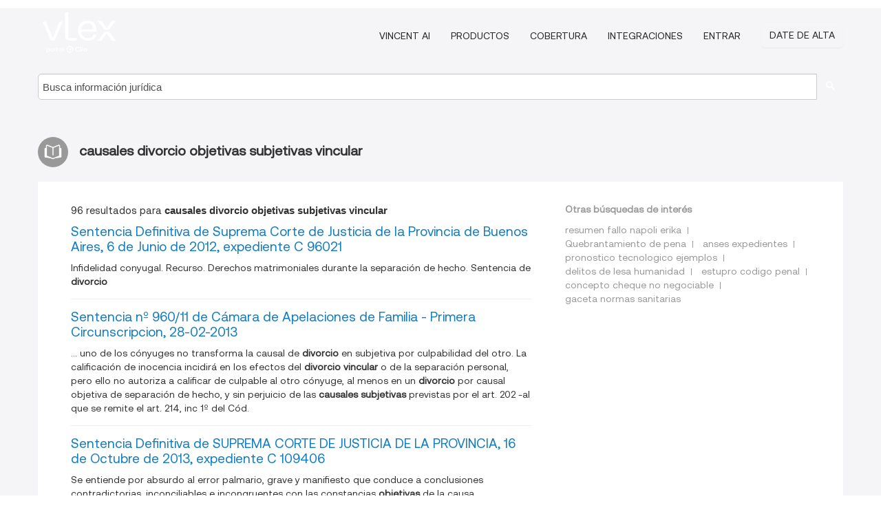

--- FILE ---
content_type: text/html; charset=utf-8
request_url: https://ar.vlex.com/tags/causales-divorcio-objetivas-subjetivas-vincular-2679945/page/3
body_size: 11157
content:
<!DOCTYPE html>
<html lang="ES">
    <head>
        
        <link rel="preload" href="/stylesheets/font/vLex.woff" as="font" type="font/woff" crossorigin>
        
        <!-- Google Tag Manager -->
        <script>(function(w,d,s,l,i){w[l]=w[l]||[];w[l].push({'gtm.start':
        new Date().getTime(),event:'gtm.js'});var f=d.getElementsByTagName(s)[0],
        j=d.createElement(s),dl=l!='dataLayer'?'&l='+l:'';j.defer=true;j.src=
        'https://www.googletagmanager.com/gtm.js?id='+i+dl;f.parentNode.insertBefore(j,f);
        })(window,document,'script','dataLayer','GTM-PJMJX5');</script>
        <!-- End Google Tag Manager -->
        
        <link rel="icon" media="(prefers-color-scheme: light)" href="/facade-img/favicon-light.svg?t=1763021373405" />
        <link rel="icon" media="(prefers-color-scheme: dark)" href="/facade-img/favicon-dark.svg?t=1763021373405" />
        <!--[if lte IE 9]>
                <script src="/js/polyfill.js?t=1763021373405"></script>
        <![endif]-->
        <script>
            // Object.assign polyfill for IE11
            if (typeof Object.assign != 'function') {
                // Must be writable: true, enumerable: false, configurable: true
                Object.defineProperty(Object, "assign", {
                    value: function assign(target, varArgs) { // .length of function is 2
                        'use strict';
                        if (target == null) { // TypeError if undefined or null
                            throw new TypeError('Cannot convert undefined or null to object');
                        }

                        var to = Object(target);
                
                        for (var index = 1; index < arguments.length; index++) {
                            var nextSource = arguments[index];
                    
                            if (nextSource != null) { // Skip over if undefined or null
                                for (var nextKey in nextSource) {
                                    // Avoid bugs when hasOwnProperty is shadowed
                                    if (Object.prototype.hasOwnProperty.call(nextSource, nextKey)) {
                                        to[nextKey] = nextSource[nextKey];
                                    }
                                }
                            }
                        }
                        return to;
                    },
                    writable: true,
                    configurable: true
                });
            }
        </script>

        <meta http-equiv="Content-Type" content="text/html; charset=UTF-8">
        <meta charset="utf-8">


        
        <meta property="og:site_name" content="vLex"/>
                <meta property="og:url" content="https://ar.vlex.com/tags/causales-divorcio-objetivas-subjetivas-vincular-2679945/page/3"/>
        
        <meta property="og:type" content="article"/>
        
            <meta property="og:title" content="causales divorcio objetivas subjetivas vincular"/>
        
            <meta property="og:image" content="http://ar.vlex.com/facade-img/meta-og.png" />
        
        
            <meta name="twitter:image" content="http://ar.vlex.com/facade-img/meta-og.png" />

        <meta content="Law" name="classification">



        <title>causales divorcio objetivas subjetivas vincular
                    - página 3
        </title>

        <meta name="viewport" content="width=device-width, initial-scale=1.0">
            <meta name="description" content="Sentencia Definitiva de Suprema Corte de Justicia de la Provincia de Buenos Aires,  6 de Junio de 2012, expediente C 96021 - Sente - Id. vLex: VLEX-2679945 - página 3">
            <meta content="es" http-equiv="content-language">


            <meta name="robots" content="noindex,follow" />
            <meta name="googlebot" content="noindex,follow" />
        <meta name="title" content="causales divorcio objetivas subjetivas vincular - vLex" />

            <link rel="prev" href="http://ar.vlex.com/tags/causales-divorcio-objetivas-subjetivas-vincular-2679945/page/2" />
            <link rel="next" href="http://ar.vlex.com/tags/causales-divorcio-objetivas-subjetivas-vincular-2679945/page/4" />
        

        <script async src="https://www.googletagmanager.com/gtag/js?id=GA_MEASUREMENT_ID"></script>
        <script>
            window.dataLayer = window.dataLayer || [];
            function gtag() { dataLayer.push(arguments); }
            gtag('js', new Date());
        
            // Provide the IDs of the GA4 properties you want to track.
                gtag('config', 'G-SC31NQTY4N', { cookieDomain: 'none', name: 'AR'});
        
        
                
        
        
            var sendNoBounceEvent = function(time) {
            setTimeout(function() {
                gtag('event', 'Over ' + time + ' seconds', {
                'event_category': 'NoBounce'
                });
            }, time * 1000);
            };
        
            sendNoBounceEvent(30);
            sendNoBounceEvent(60);
            sendNoBounceEvent(120);
            sendNoBounceEvent(180);
        
            function gaAll() {
                var args = arguments;
                gtag('get', 'conversion_linker', function(result) {
                    var trackers = result.creationData;
                    for (var i = 0; i < trackers.length; i++) {
                    var cloned_args = Array.prototype.slice.call(args, 0);
                    cloned_args[0] = trackers[i].name + "." + args[0];
                    gtag.apply(this, cloned_args);
                    }
                });
            }
        </script>
        	<link href="/stylesheets/facade-min.css?t=1763021373405" rel="stylesheet">
        

        <!--[if lt IE 9]>
            <script src="/js/html5.js?t=1763021373405"></script>
            <script src="/js/ie8.js?t=1763021373405"></script>
            <link href="/stylesheets/ie8css/css.css?t=1763021373405" rel="stylesheet">
            <link href="/stylesheets/ie8css/vlex.css?t=1763021373405" rel="stylesheet">
        <![endif]-->

        <!--[if lte IE 9]>
            <script src="/js/placeholder_ie.js?t=1763021373405"></script>
        <![endif]-->

        <!-- ClickTale Top part -->
        <script type="text/javascript">
            var WRInitTime=(new Date()).getTime();
        </script>
        <!-- ClickTale end of Top part -->
        
    </head>

    <body class="page page-index   "  data-webapp-path='#/AR/search-more/jurisdiction:AR/causales+divorcio+objetivas+subjetivas+vincular/seo-tags'  data-country="AR" >

        <!-- Google Tag Manager (noscript) -->
        <noscript><iframe src="https://www.googletagmanager.com/ns.html?id=GTM-PJMJX5"
        height="0" width="0" style="display:none;visibility:hidden"></iframe></noscript>
        <!-- End Google Tag Manager (noscript) -->

        <div class="hide
            
            
            
            "
            id="page_attr" 
             data-webapp-path='#/AR/search-more/jurisdiction:AR/causales+divorcio+objetivas+subjetivas+vincular/seo-tags' 
             data-country="AR"
             
            data-locale='es'>
        </div>


            <div id="navigation" class="wrapper ">
              <div class="navbar  navbar-static-top">
                <!--Header & Branding region-->
                <div class="header">
                  <div class="header-inner container">
                    <div class="row-fluid header-nav-container">
                      <div class="span3 to-home">
                        <a href="/">
                          <!--branding/logo-->
                          <span class="brand-logo" title="Home" style="display: flex; align-items: center; margin-bottom: 5px;">
                            <img src="/facade-img/vLex-logo.svg?t=1763021373405" title="vLex Argentina" alt="vLex Argentina" />
                            
                          </span>
                        </a>
                      </div>
                      <div class="span9 form-holder">
                        <div>
                          <div class="menu-toggle" onclick="$('.nav-menu').toggleClass('nav-menu--open', 500); $(this).toggleClass('open');">
                            <div class="hamburger"></div>
                          </div>
                          <ul class="nav-menu">
                              <li><a href="//latam.vlex.com/vincent-ai" rel="nofollow">VINCENT AI</a></li>
                           
            
                              <li><a href="//latam.vlex.com/plans" rel="nofollow">Productos</a></li>
                            
                              <li><a href="//ar.vlex.com" rel="nofollow">Cobertura</a></li>
            
                           
                              <li><a href="//latam.vlex.com/integrations" rel="nofollow">Integraciones</a></li>
                           
                            <li><a href="https://login.vlex.com?next_webapp_url=#/AR/search-more/jurisdiction:AR/causales+divorcio+objetivas+subjetivas+vincular/seo-tags" rel="nofollow">Entrar</a></li>
                          
                            <li>
                              <a href="/freetrial/signup/AR?webapp_path=#/AR/search-more/jurisdiction:AR/causales+divorcio+objetivas+subjetivas+vincular/seo-tags" class="btn signup" rel="nofollow">
                                Date de alta
                              </a>
                            </li>
                          </ul>
                          
            
                        </div>
                      </div>
                    </div>
                  </div>
                </div>
                <div class="head-container-searchbar">
                  <div class="form-inline search-form">
                    <form onsubmit="return validate_search(this);" method="get" action="/search" enctype="multipart/form-data" class="onsubmit-search">
                      <input class='placeholder search-input-subheader' type="text" name="q" id="searchinfo" placeholder="Busca información jurídica" required />
                      <button type="submit" class="btn btn-header search-button-subheader"><i class="icon-Buscador"></i></button>
                    </form>
                  </div>
                </div>
              </div>
            </div>
		<vlex-design-system>
        <div id="content" class="seoArea">
    <div class="container extended block-net">
        <div class="container">
            
                    <h1 class="title-icon small"><i class="icon-libro-2"></i><strong>causales divorcio objetivas subjetivas vincular</strong></h1>

            <div class="row">
                <div id="search_results" class="span8">
                
                    <div id="main-content" class="abovebox bg_white clearfix left-content-area">

                        <div class="row-fluid">
                                <div class="span12">
                                    <div class="header clearfix">
                                        <p class="header-caption">96 resultados para <strong>causales divorcio objetivas subjetivas vincular</strong></p>
                                    </div>
                                </div>
                        </div>

                        <ul class="search-results">
                                <li class="row-fluid">
    <span class="span12">


        </img> <a href="https://ar.vlex.com/vid/rinaldi-irma-ines-c-561182730" title="Sentencia Definitiva de Suprema Corte de Justicia de la Provincia de Buenos Aires,  6 de Junio de 2012, expediente C 96021" >Sentencia Definitiva de Suprema Corte de Justicia de la Provincia de Buenos Aires,  6 de Junio de 2012, expediente C 96021</a>






            <p>Infidelidad conyugal. Recurso. Derechos matrimoniales durante la separación de hecho. Sentencia de <strong>divorcio</strong></p>
    

    </span>
</li>
                                <li class="row-fluid">
    <span class="span12">


        </img> <a href="https://ar.vlex.com/vid/sentencia-n-960-11-1070535717" title="Sentencia nº 960/11 de Cámara de Apelaciones de Familia - Primera Circunscripcion, 28-02-2013" >Sentencia nº 960/11 de Cámara de Apelaciones de Familia - Primera Circunscripcion, 28-02-2013</a>






            <p>... uno de los cónyuges no transforma la causal de <strong>divorcio</strong> en subjetiva por culpabilidad del otro. La calificación de inocencia incidirá en los efectos del <strong>divorcio vincular</strong> o de la separación personal, pero ello no autoriza a calificar de culpable al otro cónyuge, al menos en un <strong>divorcio</strong> por causal objetiva de separación de hecho, y sin perjuicio de las <strong>causales</strong> <strong>subjetivas</strong> previstas por el art. 202 -al que se remite el art. 214, inc 1º del Cód. </p>
    

    </span>
</li>
                                <li class="row-fluid">
    <span class="span12">


        </img> <a href="https://ar.vlex.com/vid/marin-rafael-cristian-c-704574017" title="Sentencia Definitiva de SUPREMA CORTE DE JUSTICIA DE LA PROVINCIA, 16 de Octubre de 2013, expediente C 109406" >Sentencia Definitiva de SUPREMA CORTE DE JUSTICIA DE LA PROVINCIA, 16 de Octubre de 2013, expediente C 109406</a>






            <p>Se entiende por absurdo al error palmario, grave y manifiesto que conduce a conclusiones contradictorias, inconciliables e incongruentes con las constancias <strong>objetivas</strong> de la causa.</p>
    

    </span>
</li>
                                <li class="row-fluid">
    <span class="span12">


        </img> <a href="https://ar.vlex.com/vid/barrantes-m-c-ardohain-559100950" title="Sentencia Definitiva de Suprema Corte de Justicia de la Provincia de Buenos Aires, 19 de Diciembre de 2012, expediente C 105767" >Sentencia Definitiva de Suprema Corte de Justicia de la Provincia de Buenos Aires, 19 de Diciembre de 2012, expediente C 105767</a>






            <p>Vínculo matrimonial por la separación. Recurso. Sentencia en relación. Configuración de la injuria</p>
                    <div class="search_snippet">
                        <div> ... dispuso hacer lugar a la demanda de <strong class="highlighted">divorcio</strong> entablada por M. E. B. contra A. C. A. por las ... e incongruentes con las constancias <strong class="highlighted">objetivas</strong> de la causa (conf. S.C.B.A., causas Ac. 89.233, ... considerar que había incurrido en las <strong class="highlighted">causales</strong> de adulterio e injurias graves vertidas en ... que se dicte la sentencia de <strong class="highlighted">divorcio</strong> <strong class="highlighted">vincular</strong>, no existe norma alguna que releve a los esposos ... ón en los divorcios por <strong class="highlighted">causales</strong> <strong class="highlighted">subjetivas</strong>, los elementos que deben concurrir son: 1) el ... </div>
                    </div>
    

    </span>
</li>
                                <li class="row-fluid">
    <span class="span12">


        </img> <a href="https://ar.vlex.com/vid/derecho-procesal-familia-principios-748803541" title="Derecho procesal de familia. Principios procesales" >Derecho procesal de familia. Principios procesales</a>





            <ul class="breadcrumb">
                    <li><a href="https://ar.vlex.com/source/articulos-doctrina-1696" title="Artículos de Doctrina">Artículos de Doctrina </a></li>
            </ul>

                <div class="search_snippet">
                    <div> ... Para los procesos de <strong class="highlighted">divorcio</strong> ver, entre otros, Disyuntivas en los pleitos ... anteriores, o 3 ) concurrencia de <strong class="highlighted">causales</strong> <strong class="highlighted">objetivas</strong> que tornen incierta la percepción de ... la separación personal o el <strong class="highlighted">divorcio</strong> <strong class="highlighted">vincular</strong> por la causal prevista en los arts. 204 y 214, ... ón y se rechazan las <strong class="highlighted">causales</strong> <strong class="highlighted">subjetivas</strong> –art. 202, del Cód. Civil– en las que los ... </div>
                </div>
    

    </span>
</li>
                                <li class="row-fluid">
    <span class="span12">


        </img> <a href="https://ar.vlex.com/vid/persona-autonomia-teoria-derecho-853607078" title="Persona, Autonomía y Teoría del Derecho" >Persona, Autonomía y Teoría del Derecho</a>





            <ul class="breadcrumb">
                    <li><a href="https://ar.vlex.com/source/cartapacio-derecho-21326" title="Cartapacio de Derecho">Cartapacio de Derecho </a></li>
            </ul>

            <p>El presente E-book reúne los trabajos de docentes de la Facultad de Derecho de Unicen y de la Facultad de Derecho de UNR, elaborado con motivo de los 20 años de la creación de esta casa de estudios. La obra contiene los aportes desde diferentes áreas disciplinares, a partir de una perspectiva macro de la persona y su desarrollo, para luego comenzar a desandar la protección de la persona en las...</p>
                    <div class="search_snippet">
                        <div> ... , es decir, en función de sus chances <strong class="highlighted">objetivas</strong> de acceder a todas las posiciones” 60 ... ón legal desde un abordaje que parte de <strong class="highlighted">vincular</strong> la dignidad con la capacidad ... 3 ... El <strong class="highlighted">divorcio</strong> entre los derechos y su efectiva protección dan ... el alimentado incurre enalguna de las <strong class="highlighted">causales</strong> de indignidad. Si el convenio regulador del ... fijación debe analizar circunstancias <strong class="highlighted">subjetivas</strong>, propias de la vida familiar, que el acreedor no ... </div>
                    </div>
    

    </span>
</li>
                                <li class="row-fluid">
    <span class="span12">


        </img> <a href="https://ar.vlex.com/vid/sentencia-n-843-11-1070529996" title="Sentencia nº 843/11 de Cámara de Apelaciones de Familia - Primera Circunscripcion, 01-08-2012" >Sentencia nº 843/11 de Cámara de Apelaciones de Familia - Primera Circunscripcion, 01-08-2012</a>






            <p>... de inocencia incidirá en los efectos del <strong>divorcio vincular</strong> o de la separación personal, pero ello no autoriza a calificar de culpable al otro cónyuge, al menos en esta causal objetiva; sin perjuicio de las <strong>causales</strong> <strong>subjetivas</strong> previstas por el art. 202 -al que se remite el art. 214, inc 1º del Cód. Civil en donde sí podrá invocarse, probarse y obtenerse una declaración de culpabilidad</p>
    

    </span>
</li>
                                <li class="row-fluid">
    <span class="span12">


        </img> <a href="https://ar.vlex.com/vid/ramos-ricardo-c-garcia-853717320" title="Sentencia Definitiva de SUPREMA CORTE DE JUSTICIA DE LA PROVINCIA,  3 de Marzo de 2004, expediente Ac 82755" >Sentencia Definitiva de SUPREMA CORTE DE JUSTICIA DE LA PROVINCIA,  3 de Marzo de 2004, expediente Ac 82755</a>






            <p>Los planteos que revelan la imputación de presuntos errores "in iudicando" sólo pueden atenderse a través del recurso extraordinario de inaplicabilidad de ley.</p>
                    <div class="search_snippet">
                        <div> ... hacer lugar tanto a la demanda de <strong class="highlighted">divorcio</strong> <strong class="highlighted">vincular</strong> promovida por R. A. R. contra N. E. G ... por <strong class="highlighted">divorcio</strong> <strong class="highlighted">vincular</strong> fundado en las <strong class="highlighted">causales</strong> de abandono voluntario y malicioso y adulterio ... del <strong class="highlighted">divorcio</strong> <strong class="highlighted">vincular</strong> por las <strong class="highlighted">causales</strong> <strong class="highlighted">objetivas</strong> de falta de cohabitación por el plazo legal -no ... abordaje y resolución de las <strong class="highlighted">causales</strong> <strong class="highlighted">subjetivas</strong> planteadas en la reconvención ... 2. La ... </div>
                    </div>
    

    </span>
</li>
                                <li class="row-fluid">
    <span class="span12">


        </img> <a href="https://ar.vlex.com/vid/sentencia-n-101505-suprema-1070532619" title="Sentencia nº 101505 de Suprema Corte de Justicia - Sala Primera, 04-10-2011" >Sentencia nº 101505 de Suprema Corte de Justicia - Sala Primera, 04-10-2011</a>






            <p>La conducta observada por las partes durante la sustanciación del proceso, puede constituir un elemento de convicción corroborante de las pruebas, siendo ello una aplicación concreta de los deberes de lealtad, probidad y buena fe por los que debe velar cualquier magistrado interviniente.</p>
                    <div class="search_snippet">
                        <div> ... ENRIQUE C/MENENDEZ MARÍA ALEJANDRA P/ <strong class="highlighted">DIVORCIO</strong> VINC. CONTENCIOSO S/ INC. CAS” ... García inició demanda por di-vorcio <strong class="highlighted">vincular</strong> ... contra su cónyuge, María Alejandra ... marido, a quien imputó dos <strong class="highlighted">causales</strong> <strong class="highlighted">subjetivas</strong>: abandono voluntario y malicioso ... <strong class="highlighted">objetivas</strong> con fundamento en presunciones de renuncia o ... </div>
                    </div>
    

    </span>
</li>
                                <li class="row-fluid">
    <span class="span12">


        </img> <a href="https://ar.vlex.com/vid/giovanini-daniel-horacio-c-704586613" title="Sentencia Definitiva de SUPREMA CORTE DE JUSTICIA DE LA PROVINCIA, 30 de Mayo de 2007, expediente Ac 94006" >Sentencia Definitiva de SUPREMA CORTE DE JUSTICIA DE LA PROVINCIA, 30 de Mayo de 2007, expediente Ac 94006</a>






            <p>Determinar la existencia de las <strong>causales</strong> de <strong>divorcio</strong> alegadas en la demanda o reconvención, constituye una típica cuestión de hecho y prueba y como tal reservada a los jueces de mérito, a excepción de que se alegue y demuestre que el tribunal de grado ha incurrido en absurdo.</p>
    

    </span>
</li>
                                <li class="row-fluid">
    <span class="span12">


        </img> <a href="https://ar.vlex.com/vid/causa-c-94006-32439770" title="Sentencia de Suprema Corte de Justicia de la Provincia de Buenos Aires, 30 de Mayo de 2007, expediente C 94006" >Sentencia de Suprema Corte de Justicia de la Provincia de Buenos Aires, 30 de Mayo de 2007, expediente C 94006</a>






                <div class="search_snippet">
                    <div> ... graves, decretando, en consecuencia, el <strong class="highlighted">divorcio</strong> <strong class="highlighted">vincular</strong> de los cónyuges por exclusiva culpa de ... sana crítica, al preferir las pruebas <strong class="highlighted">subjetivas</strong> -testimonios- por sobre las <strong class="highlighted">objetivas</strong> que han ... le reprochara en la reconvención como <strong class="highlighted">causales</strong> del desquicio en la relación conyugal y de la ... </div>
                </div>
    

    </span>
</li>
                                <li class="row-fluid">
    <span class="span12">


        </img> <a href="https://ar.vlex.com/vid/l-divorcio-vincular-contradictorio-284109995" title="Sentencia de Suprema Corte de Justicia de la Provincia de Buenos Aires,  1 de Junio de 2011, expediente C 104948 S" >Sentencia de Suprema Corte de Justicia de la Provincia de Buenos Aires,  1 de Junio de 2011, expediente C 104948 S</a>






                <div class="search_snippet">
                    <div> ... sentencia haciendo lugar a la demanda de <strong class="highlighted">divorcio</strong> <strong class="highlighted">vincular</strong> que por la causal objetiva del art. 214 ... E. con sustento en las <strong class="highlighted">causales</strong> de adulterio, injurias graves y abandono ... y se haga lugar a las <strong class="highlighted">causales</strong> <strong class="highlighted">subjetivas</strong> por ella invocadas decretándose de esta manera ... o inconciliables con las constancias <strong class="highlighted">objetivas</strong> que resultan de la causa (conf. Ac. 87.859, sent ... </div>
                </div>
    

    </span>
</li>
                                <li class="row-fluid">
    <span class="span12">


        </img> <a href="https://ar.vlex.com/vid/redini-juan-manuel-c-704573533" title="Sentencia Definitiva de SUPREMA CORTE DE JUSTICIA DE LA PROVINCIA,  1 de Junio de 2011, expediente C 104948" >Sentencia Definitiva de SUPREMA CORTE DE JUSTICIA DE LA PROVINCIA,  1 de Junio de 2011, expediente C 104948</a>






            <p>... o inconciliables con las constancias <strong>objetivas</strong> que resultan de la causa.</p>
    

    </span>
</li>
                                <li class="row-fluid">
    <span class="span12">


        </img> <a href="https://ar.vlex.com/vid/servera-jaime-c-matassa-561182266" title="Sentencia Definitiva de Suprema Corte de Justicia de la Provincia de Buenos Aires, 15 de Agosto de 2007, expediente Ac 88226" >Sentencia Definitiva de Suprema Corte de Justicia de la Provincia de Buenos Aires, 15 de Agosto de 2007, expediente Ac 88226</a>






            <p>Causal subjetiva de abandono voluntario. Carga de la prueba. Juicios de <strong>divorcio</strong>. Sentencia</p>
    

    </span>
</li>
                                <li class="row-fluid">
    <span class="span12">


        </img> <a href="https://ar.vlex.com/vid/sentencia-n-63-secretaria-819852405" title="Sentecia definitiva Nº 63 de Secretaría Civil STJ N1, 11-09-2012" >Sentecia definitiva Nº 63 de Secretaría Civil STJ N1, 11-09-2012</a>






                <div class="search_snippet">
                    <div> ... A. c/S., N. E. s/<strong class="highlighted">DIVORCIO</strong> <strong class="highlighted">VINCULAR</strong> s/ CASACION” (Expte. Nº ... el <strong class="highlighted">divorcio</strong> <strong class="highlighted">vincular</strong> en base a las <strong class="highlighted">causales</strong> de adulterio e injurias graves (art. 202, incs ... de modo sagaz- estas <strong class="highlighted">causales</strong> <strong class="highlighted">subjetivas</strong>. Al respecto resulta oportuno traer un fallo de ... Taquini, Carlos H., \'Las <strong class="highlighted">causales</strong> <strong class="highlighted">objetivas</strong> de separación personal y <strong class="highlighted">divorcio</strong>\', en Zannoni, ... </div>
                </div>
    

    </span>
</li>
                                <li class="row-fluid">
    <span class="span12">


        </img> <a href="https://ar.vlex.com/vid/sentencia-n-91753-suprema-1070537093" title="Sentencia nº 91753 de Suprema Corte de Justicia - Sala Primera, 17-12-2008" >Sentencia nº 91753 de Suprema Corte de Justicia - Sala Primera, 17-12-2008</a>






            <p>En el caso de separación personal, y disolución de sociedad conyugal, no tiene asidero la causal subjetiva, que configure injurias graves, toda vez que no se ha acreditado que la actora pidiese dinero al demandado y él lo negase; tampoco que la pareja hubiese conversado sobre un cambio en los hábitos económicos de la familia y el marido se hubiese opuesto. Dicho de otro modo, no existe una...</p>
                    <div class="search_snippet">
                        <div> ... 73, la diversidad de <strong class="highlighted">causales</strong> que invoca, ... acla-re respecto de las mismas y ... 22 el presentante invocó <strong class="highlighted">causales</strong> <strong class="highlighted">subjetivas</strong> y a fs ... 73 <strong class="highlighted">causales</strong> <strong class="highlighted">objetivas</strong> y que en el ... versa sobre si el juez puede declarar el <strong class="highlighted">divorcio</strong> por la cau-sal ... objetiva si se invocaron ... la separación personal y el <strong class="highlighted">divorcio</strong> <strong class="highlighted">vincular</strong>”, en LL ... 2004-B-114, y sus citas) ... </div>
                    </div>
    

    </span>
</li>
                                <li class="row-fluid">
    <span class="span12">


        </img> <a href="https://ar.vlex.com/vid/mystring-mysplitresult-agregacoma-473723098" title="Sentencia de Suprema Corte de Justicia de la Provincia de Buenos Aires, 16 de Octubre de 2013, expediente C 109406 S" >Sentencia de Suprema Corte de Justicia de la Provincia de Buenos Aires, 16 de Octubre de 2013, expediente C 109406 S</a>






                <div class="search_snippet">
                    <div> ... R. C.M. , decretando en consecuencia el <strong class="highlighted">divorcio</strong> <strong class="highlighted">vincular</strong> por las <strong class="highlighted">causales</strong> de adulterio y de ... por acreditadas las referidas <strong class="highlighted">causales</strong> <strong class="highlighted">subjetivas</strong> de <strong class="highlighted">divorcio</strong>, disponiendo asimismo tener por ... e incongruentes con las constancias <strong class="highlighted">objetivas</strong> de la causa (conf. Ac. 80.625, sent. del ... </div>
                </div>
    

    </span>
</li>
                                <li class="row-fluid">
    <span class="span12">


        </img> <a href="https://ar.vlex.com/vid/causa-c-82755-32174965" title="Sentencia de Suprema Corte de Justicia de la Provincia de Buenos Aires,  3 de Marzo de 2004, expediente C 82755" >Sentencia de Suprema Corte de Justicia de la Provincia de Buenos Aires,  3 de Marzo de 2004, expediente C 82755</a>






                <div class="search_snippet">
                    <div> ... hacer lugar tanto a la demanda de <strong class="highlighted">divorcio</strong> <strong class="highlighted">vincular</strong> promovida por R. A. R. contra N. E. G ... por <strong class="highlighted">divorcio</strong> <strong class="highlighted">vincular</strong> fundado en las <strong class="highlighted">causales</strong> de abandono voluntario y malicioso y adulterio ... del <strong class="highlighted">divorcio</strong> <strong class="highlighted">vincular</strong> por las <strong class="highlighted">causales</strong> <strong class="highlighted">objetivas</strong> de falta de cohabitación por el plazo legal -no ... abordaje y resolución de las <strong class="highlighted">causales</strong> <strong class="highlighted">subjetivas</strong> planteadas en la reconvención ... 2. La ... </div>
                </div>
    

    </span>
</li>
                                <li class="row-fluid">
    <span class="span12">


        </img> <a href="https://ar.vlex.com/vid/perez-maria-elena-c-853715570" title="Sentencia Definitiva de SUPREMA CORTE DE JUSTICIA DE LA PROVINCIA, 25 de Junio de 2008, expediente b 66738" >Sentencia Definitiva de SUPREMA CORTE DE JUSTICIA DE LA PROVINCIA, 25 de Junio de 2008, expediente b 66738</a>






            <p>Culpabilidad del causante en la separación. Unión matrimonial. Beneficio de pensión. Reserva alimentaria en el <strong>divorcio</strong></p>
    

    </span>
</li>
                                <li class="row-fluid">
    <span class="span12">


        </img> <a href="https://ar.vlex.com/vid/causa-39948482" title="Sentencia de Suprema Corte de Justicia de la Provincia de Buenos Aires, 25 de Junio de 2008, expediente B 66738" >Sentencia de Suprema Corte de Justicia de la Provincia de Buenos Aires, 25 de Junio de 2008, expediente B 66738</a>






                <div class="search_snippet">
                    <div> ... en el año 1989 -que culminó en <strong class="highlighted">divorcio</strong> conforme ley  23.515 al mero efecto de la ... <strong class="highlighted">divorcio</strong> se produjo conforme una de las <strong class="highlighted">causales</strong> "<strong class="highlighted">objetivas</strong>" las cuales responden al llamado ... ó a la posibilidad de alegar <strong class="highlighted">causales</strong> <strong class="highlighted">subjetivas</strong> recíprocas, parece ilógico invocarlas en sede ... , obtuvo sentencia de <strong class="highlighted">divorcio</strong> <strong class="highlighted">vincular</strong> por mutuo consentimiento en los términos de la ... </div>
                </div>
    

    </span>
</li>
                                <li class="row-fluid">
    <span class="span12">


        </img> <a href="https://ar.vlex.com/vid/pozzoni-silvia-beatriz-c-704594329" title="Sentencia Definitiva de SUPREMA CORTE DE JUSTICIA DE LA PROVINCIA,  7 de Julio de 2004, expediente Ac 82867" >Sentencia Definitiva de SUPREMA CORTE DE JUSTICIA DE LA PROVINCIA,  7 de Julio de 2004, expediente Ac 82867</a>






            <p>Resulta improcedente el recurso extraordinario de nulidad que intenta controvertir el acierto jurídico de la decisión adversa porque es tema propio del recurso extraordinario de inaplicabilidad de ley.</p>
                    <div class="search_snippet">
                        <div> ... 82.867, "P., S. B. contra I., D ... <strong class="highlighted">Divorcio</strong> <strong class="highlighted">vincular</strong>" ... A N T E C E D E N T E S ... El ... ón deducida por el demandado por las <strong class="highlighted">causales</strong> de injurias graves en ambos casos ... Se ... se encuentran vinculados con <strong class="highlighted">causales</strong> <strong class="highlighted">subjetivas</strong> de un juicio de <strong class="highlighted">divorcio</strong> contradictorio, el ... e incongruentes con las constancias <strong class="highlighted">objetivas</strong> de la causa (conf. Ac. 58.938, sent. del ... </div>
                    </div>
    

    </span>
</li>
                                <li class="row-fluid">
    <span class="span12">


        </img> <a href="https://ar.vlex.com/vid/orsi-pedro-emilio-c-853718683" title="Sentencia Definitiva de SUPREMA CORTE DE JUSTICIA DE LA PROVINCIA,  2 de Abril de 2003, expediente AC 78634" >Sentencia Definitiva de SUPREMA CORTE DE JUSTICIA DE LA PROVINCIA,  2 de Abril de 2003, expediente AC 78634</a>






            <p>El transcurso del tiempo no hace desaparecer las <strong>causales</strong> de <strong>divorcio</strong>; la acción puede fundarse, por consecuencia, en hechos lejanos.</p>
    

    </span>
</li>
                                <li class="row-fluid">
    <span class="span12">


        </img> <a href="https://ar.vlex.com/vid/aguinaga-omar-ernesto-c-704601029" title="Sentencia Definitiva de SUPREMA CORTE DE JUSTICIA DE LA PROVINCIA, 29 de Abril de 2009, expediente C 98747" >Sentencia Definitiva de SUPREMA CORTE DE JUSTICIA DE LA PROVINCIA, 29 de Abril de 2009, expediente C 98747</a>






            <p>Determinar la existencia de las <strong>causales</strong> de <strong>divorcio</strong> alegadas en la demanda o reconvención, así como la valoración de la prueba en general y específicamente la pericial son típicas cuestiones de hecho privativas de los jueces de la instancia ordinaria, inabordables en principio en casación, salvo denuncia y demostración de absurdo.</p>
    

    </span>
</li>
                                <li class="row-fluid">
    <span class="span12">


        </img> <a href="https://ar.vlex.com/vid/causa-c-78634-32156182" title="Sentencia de Suprema Corte de Justicia de la Provincia de Buenos Aires,  2 de Abril de 2003, expediente C 78634" >Sentencia de Suprema Corte de Justicia de la Provincia de Buenos Aires,  2 de Abril de 2003, expediente C 78634</a>






                <div class="search_snippet">
                    <div> ... y sentencia hizo lugar a la demanda de <strong class="highlighted">divorcio</strong> <strong class="highlighted">vincular</strong> dirigida por el Sr. P. E. O. contra la ... la determinación de la existencia de <strong class="highlighted">causales</strong> <strong class="highlighted">subjetivas</strong> de <strong class="highlighted">divorcio</strong> es una típica cuestión ... , no existiendo en autos constancias <strong class="highlighted">objetivas</strong> que acrediten conductas de la demandada en un ... </div>
                </div>
    

    </span>
</li>
                                <li class="row-fluid">
    <span class="span12">


        </img> <a href="https://ar.vlex.com/vid/n-divorcio-vincular-31726447" title="Sentencia de Suprema Corte de Justicia de la Provincia de Buenos Aires, 18 de Agosto de 1998, expediente C 68261" >Sentencia de Suprema Corte de Justicia de la Provincia de Buenos Aires, 18 de Agosto de 1998, expediente C 68261</a>






            <p>Civil y comercial - RIL - Demostración del agravio - Resulta inatendible el recurso de inaplicabilidad de ley que se circunscribe a la simple mención de las normas legales que habrían sido transgredidas, sin precisar en qué consiste su violación ni indicar por qué se las considera erroneamente aplicadas, ya que inferir los motivos del agravio es incompatible con la índole de la instancia...</p>
                    <div class="search_snippet">
                        <div> ... instancia rechazando la demanda de <strong class="highlighted">divorcio</strong> promovida por el Sr. Luis García contra la Sra ... y prueba, como son la existencia de las <strong class="highlighted">causales</strong> <strong class="highlighted">subjetivas</strong> -adulterio, injurias graves y abandono ... e incongruentes con las constancias <strong class="highlighted">objetivas</strong> de la causa, cuya demostración debe ser ... <strong class="highlighted">Divorcio</strong> <strong class="highlighted">vincular</strong>" ... A N T E C E D E N T E S ... La Cámara de ... </div>
                    </div>
    

    </span>
</li>

                        </ul>
                            <div id="paginator" class="pagination">
        <ul>
                <li ><a href="https://ar.vlex.com/tags/causales-divorcio-objetivas-subjetivas-vincular-2679945/page/2">&laquo;</a></li>
                <li ><a href="https://ar.vlex.com/tags/causales-divorcio-objetivas-subjetivas-vincular-2679945">1</a></li>
                <li ><a href="https://ar.vlex.com/tags/causales-divorcio-objetivas-subjetivas-vincular-2679945/page/2">2</a></li>
                <li class="active"><a href="https://ar.vlex.com/tags/causales-divorcio-objetivas-subjetivas-vincular-2679945/page/3">3</a></li>
                <li ><a href="https://ar.vlex.com/tags/causales-divorcio-objetivas-subjetivas-vincular-2679945/page/4">4</a></li>
                <li ><a href="https://ar.vlex.com/tags/causales-divorcio-objetivas-subjetivas-vincular-2679945/page/4">&raquo;</a></li>
        </ul>
    </div>

                    </div>
                </div>
                

                <div>
                    
                    <div class="span4 sidebar hidden-phone">
                               
                    
                    
                    
                    
                    
                    
                    
                    
                            
                    
                        <div class="banners text-center">
                        </div>
                    </div>                </div>

                <div class="bottom_ad">
                </div>
                <div class="related-links bg_white">
                    <p class="ta5-grey">Otras búsquedas de interés</p>
                    <ul class="inline">
                            <li><a href='https://ar.vlex.com/tags/resumen-fallo-napoli-erika-4105250' title='resumen fallo napoli erika'>resumen fallo napoli erika</a></li>
                            <li><a href='https://ar.vlex.com/tags/quebrantamiento-de-pena-40544' title='Quebrantamiento de pena'>Quebrantamiento de pena</a></li>
                            <li><a href='https://ar.vlex.com/tags/anses-expedientes-155499' title='anses expedientes'>anses expedientes</a></li>
                            <li><a href='https://vlex.com.mx/tags/pronostico-tecnologico-ejemplos-446033' title='pronostico tecnologico ejemplos'>pronostico tecnologico ejemplos</a></li>
                            <li><a href='https://vlexvenezuela.com/tags/delitos-de-lesa-humanidad-1027487' title='delitos de lesa humanidad'>delitos de lesa humanidad</a></li>
                            <li><a href='https://vlexvenezuela.com/tags/estupro-codigo-penal-1038500' title='estupro codigo penal'>estupro codigo penal</a></li>
                            <li><a href='https://vlex.com.mx/tags/cheques-no-negociable-622031' title='concepto cheque no negociable'>concepto cheque no negociable</a></li>
                            <li><a href='https://vlexvenezuela.com/tags/gaceta-normas-sanitarias-2918953' title='gaceta normas sanitarias'>gaceta normas sanitarias</a></li>
                    </ul>
                </div>

            </div>
        </div>
    </div>
</div>

<script>
    var pageOptions = { 
      'pubId': 'pub-0637076604165705',
      'query': "causales divorcio objetivas subjetivas vincular",
      'channel': '1562987147',
      'hl': 'es',
      'domainLinkAboveDescription': true,
      'location': false,
      'plusOnes': false,
      'sellerRatings': false
    };

    var adblock1 = { 
      'container': 'ad_blk_1',
      'width': '700px',
      'lines': 2,
      'fontFamily': 'tahoma',
      'fontSizeTitle': 16,
      'colorTitleLink': '#127CC1',
      'colorText': '#999',
      'colorDomainLink': '#127CC1',
      'noTitleUnderline': true,
      'longerHeadlines': true,
      'detailedAttribution': false,
      'siteLinks': false
    };

    _googCsa('ads', pageOptions, adblock1);
</script>
		</vlex-design-system>
        
        <script type="text/javascript">
            
            function isFlashEnabled() {
                var hasFlash = false;
                try {
                    var fo = new ActiveXObject('ShockwaveFlash.ShockwaveFlash');
                    if(fo) hasFlash = true;
                }
                catch(e) {
                    if(navigator.mimeTypes ["application/x-shockwave-flash"] != undefined) hasFlash = true;
                    }
                return hasFlash;
            }


        </script>

        <script>
            // ConsoleDummy polyfill - so console stataments do not crash IE
            // https://github.com/andyet/ConsoleDummy.js/blob/master/ConsoleDummy.js
            (function(e){function t(){}for(var n="assert,count,debug,dir,dirxml,error,exception,group,groupCollapsed,groupEnd,info,log,markTimeline,profile,profileEnd,time,timeEnd,trace,warn".split(","),r;r=n.pop();){e[r]=e[r]||t}})(window.console=window.console||{})
        </script>

        <script src="https://code.jquery.com/jquery-3.5.1.min.js" integrity="sha384-ZvpUoO/+PpLXR1lu4jmpXWu80pZlYUAfxl5NsBMWOEPSjUn/6Z/hRTt8+pR6L4N2" crossorigin="anonymous"></script>
        
        	<link rel="preload" href="/js/facade-min.js?t=1763021373405" as="script">
        	<!-- fallback for IE (does not support preload) -->
        	<script src="/js/facade-min.js?t=1763021373405"></script>

        <script>
            //Reduce font for too long titles
            if ($("h1").text().length > 150) {
                $("h1").css({"font-size": "19px", 'line-height': '1.3em'})
            }

        </script>

            <footer id="footer" class="container extended">
              <div class="container">
                <div class="row-fluid topfooter">
                  <div class="span2">
                      <img src="/facade-img/vLex-logo.svg?t=1763021373405" title="vLex" alt="vLex" />
                  </div>
                  <div class="span5">
                      <div class="block">
                      </div>
                  </div>
                  <div class="span5">
                    <div class="block row-fluid">
                      <div class="span7 tel">
                            <p><i class="icon-Movil"></i>+1 (305) 890 29 82</p>
                      </div>
                          <div class="social-media pull-right hidden-phone">
                              <a aria-label="twitter" href="https://twitter.com/vlex_latam" target="_blank"><i class="icon-twitter"></i></a>
            
                              <a aria-label="facebook" href="https://www.facebook.com/pages/VLex-latam/167990943225772" target="_blank"><i class="icon-facebook"></i></a>
            
            
            
                          </div>
                    </div>
                  </div>
                </div>
                  <div class="footer-menu clearfix row-fluid hidden-phone">
                      <ul class="span3">
                            <li><a href="" aria-label="Legislación" title="Legislación">Legislación</a></li>
                            <li><a href="https://ar.vlex.com/libraries/926" aria-label="Proyectos Normativos" title="Proyectos Normativos">Proyectos Normativos</a></li>
                            <li><a href="https://ar.vlex.com/libraries/976" aria-label="Videos" title="Videos">Videos</a></li>
                      </ul>
                      <ul class="span3">
                            <li><a href="https://ar.vlex.com/libraries/jurisprudencia-argentina-26" aria-label="Jurisprudencia" title="Jurisprudencia">Jurisprudencia</a></li>
                            <li><a href="https://ar.vlex.com/libraries/convenios-colectivos-432" aria-label="Convenios Colectivos" title="Convenios Colectivos">Convenios Colectivos</a></li>
                            <li><a href="https://ar.vlex.com/tags" aria-label="Tags" title="Tags">Tags</a></li>
                      </ul>
                      <ul class="span3">
                            <li><a href="https://ar.vlex.com/libraries/doctrina-juridica-argentina-36" aria-label="Libros y Revistas" title="Libros y Revistas">Libros y Revistas</a></li>
                            <li><a href="https://ar.vlex.com/libraries/911" aria-label="Normativa" title="Normativa">Normativa</a></li>
                            <li><a href="https://ar.vlex.com/all_sources" aria-label="Índice de fuentes" title="Índice de fuentes">Índice de fuentes</a></li>
                      </ul>
                      <ul class="span3">
                            <li><a href="https://ar.vlex.com/libraries/contratos-161" aria-label="Contratos" title="Contratos">Contratos</a></li>
                            <li><a href="" aria-label="Boletines Oficiales" title="Boletines Oficiales">Boletines Oficiales</a></li>
                      </ul>
                        <div class="subfooter">
                          <ul class="inline" style="
                              width: 90%;
                              padding-top: 18px;
                              font-weight: bold;
                          ">
                              <li><a href="http://promos.vlex.com/vlexmobile" target="_blank">Descubre vLex Mobile</a></li>
                          </ul>
                        </div>
                  </div>
            
                <div class="subfooter">
                    <ul class="inline">
                        <li><a rel="nofollow" href="https://latam.vlex.com/terms-of-service/" title="Condiciones de uso">Condiciones de uso</a></li>
                    </ul>
                    <p  class="inline pull-right">©2026 vLex.com Todos los derechos reservados</p>
                </div>
              </div>
            </footer>
            


        <!--Scripts -->

        <!--[if lte IE 9]>
            <script>placeholder_ie($("input.placeholder"));</script>
        <![endif]-->

        

        <!--[if lt IE 9]>
        <script src="/stylesheets/ie8css/script.js?t=1763021373405"></script>
        <![endif]-->


        <script>    
            if ($("#pdf-container").length > 0) {
            if ($(".content-content").length > 0 && $("#pdf-container").width() > $(".content-content").width()) {
                var scale = $(".content-content").width() / $("#pdf-container").width()
                $("#pdf-container").css({transform: "scale(" + scale + ")", transformOrigin: "0 0"})

                // adjusting the height after scaling it
                $("#pdf-container").parent()
                    .css("height", $("#pdf-container")[0].getBoundingClientRect().height)
                    .css("margin-bottom", "2rem");
            }
            $(".inset-ad").remove();
            }
        </script>  

    </body>
</html>
